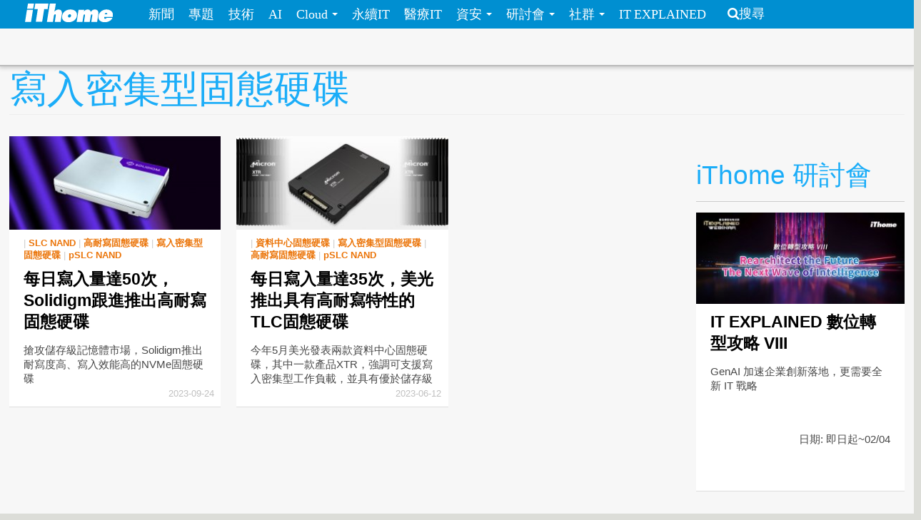

--- FILE ---
content_type: text/html; charset=utf-8
request_url: https://www.ithome.com.tw/tags/%E5%AF%AB%E5%85%A5%E5%AF%86%E9%9B%86%E5%9E%8B%E5%9B%BA%E6%85%8B%E7%A1%AC%E7%A2%9F
body_size: 6181
content:
<!DOCTYPE html>
<html lang="zh-hant" dir="ltr">
<head>
<!-- Google tag (gtag.js) -->
<script async src="https://www.googletagmanager.com/gtag/js?id=G-SSQ6P48S5K"></script>
<script>
  window.dataLayer = window.dataLayer || [];
  function gtag(){dataLayer.push(arguments);}
  gtag('js', new Date());

  gtag('config', 'G-SSQ6P48S5K');
</script>

  <meta charset="utf-8">
  <meta name="viewport" content="width=device-width, initial-scale=1">
  <meta http-equiv="Content-Type" content="text/html; charset=utf-8" />
<meta http-equiv="x-dns-prefetch-control" content="on" />
<link rel="dns-prefetch" href="//s4.itho.me" />
<link rel="dns-prefetch" href="//" />
<!--[if IE 9]>
<link rel="prefetch" href="//s4.itho.me" />
<link rel="prefetch" href="//" />
<![endif]-->
<link rel="alternate" type="application/rss+xml" title="寫入密集型固態硬碟" href="https://www.ithome.com.tw/taxonomy/term/37759/all/feed" />
<link rel="shortcut icon" href="https://www.ithome.com.tw/favicon.ico" type="image/vnd.microsoft.icon" />
<link rel="canonical" href="https://www.ithome.com.tw/tags/%E5%AF%AB%E5%85%A5%E5%AF%86%E9%9B%86%E5%9E%8B%E5%9B%BA%E6%85%8B%E7%A1%AC%E7%A2%9F" />
<meta property="og:site_name" content="iThome" />
<meta property="og:type" content="article" />
<meta property="og:url" content="https://www.ithome.com.tw/tags/%E5%AF%AB%E5%85%A5%E5%AF%86%E9%9B%86%E5%9E%8B%E5%9B%BA%E6%85%8B%E7%A1%AC%E7%A2%9F" />
<meta property="og:title" content="寫入密集型固態硬碟" />
<meta name="twitter:title" content="寫入密集型固態硬碟" />
<meta name="dcterms.title" content="寫入密集型固態硬碟" />
  <title>寫入密集型固態硬碟 | iThome</title>
  <link type="text/css" rel="stylesheet" href="https://www.ithome.com.tw/sites/default/files/cdn/css/https/css_flilQulsp_Q6W1nu8SbQQvqQyTGiJZnEEP9IfGuEJng.css" media="all" />
<link type="text/css" rel="stylesheet" href="https://www.ithome.com.tw/sites/default/files/cdn/css/https/css_DyKGQQ1ZooWJGZ-VHtjSC6JOIbxxbEHPZMULRR2aAqY.css" media="all" />
<link type="text/css" rel="stylesheet" href="https://www.ithome.com.tw/sites/default/files/cdn/css/https/css_BfEJocc5s_RceRgm8h0kGb3xbCIE-Fia7braj1oZh2Q.css" media="all" />
<link type="text/css" rel="stylesheet" href="https://www.ithome.com.tw/sites/default/files/cdn/css/https/css_SogHBPEYROCQ-MYlzb0zaAyqRfX26rYmjK78goq-YkE.css" media="all" />
<link type="text/css" rel="stylesheet" href="https://www.ithome.com.tw/sites/default/files/cdn/css/https/css_aYIN3mq1DmLT6Di-4-Gd2Se05n7P-awcXq0wcXZEGrI.css" media="all" />
<link type="text/css" rel="stylesheet" href="//www.ithome.com.tw/sites/all/themes/ithomeStyle/css/font-awesome/css/font-awesome.min.css" media="all" />
  <!-- HTML5 element support for IE6-8 -->
  <!--[if lt IE 9]>
    <script src="//html5shiv.googlecode.com/svn/trunk/html5.js"></script>
  <![endif]-->
  <script src="//ajax.googleapis.com/ajax/libs/jquery/1.7.2/jquery.min.js"></script>
<script>window.jQuery || document.write("<script src='/sites/all/modules/jquery_update/replace/jquery/1.7/jquery.min.js'>\x3C/script>")</script>
<script src="https://www.ithome.com.tw/sites/default/files/js/js_Hfha9RCTNm8mqMDLXriIsKGMaghzs4ZaqJPLj2esi7s.js"></script>
<script src="https://www.ithome.com.tw/sites/default/files/js/js_wLX2SIMnQ4ejGb11IHeDbZH2epX51LQPGgZCWanPeHk.js"></script>
<script src="https://www.ithome.com.tw/sites/default/files/js/js_yfF6JyCAP90rfOIqxIikFO4o_6C07rlQcJYLALL18eQ.js"></script>
<script src="https://www.ithome.com.tw/sites/default/files/js/js_PpWj1_0vz25Pp3KJwGcWwKOJWJfOoPE7svepJH4xqZA.js"></script>
<script>(function($) { $(document).bind("ready", function() { State.init(".ithome.com.tw", "/", "_352ada6d1e201e578ecf132be4214bfc326a7294", 1); }); })(jQuery);</script>
<script src="https://www.ithome.com.tw/sites/default/files/js/js_q15x_O-9imkRmTs1RyvjELo4uxbnh8J6CSO5egfMvq4.js"></script>
<script>jQuery.extend(Drupal.settings, {"basePath":"\/","pathPrefix":"","setHasJsCookie":0,"ajaxPageState":{"theme":"ithomeStyle","theme_token":"eEdSRPdGm7aNhZULUiXaC12bDBmJ27He_m9i4sErxUI","js":{"\/\/ajax.googleapis.com\/ajax\/libs\/jquery\/1.7.2\/jquery.min.js":1,"0":1,"misc\/jquery-extend-3.4.0.js":1,"misc\/jquery-html-prefilter-3.5.0-backport.js":1,"misc\/jquery.once.js":1,"misc\/drupal.js":1,"sites\/all\/libraries\/prettify\/prettify.js":1,"sites\/all\/libraries\/prettify\/lang-css.js":1,"sites\/all\/libraries\/prettify\/lang-sql.js":1,"sites\/all\/libraries\/prettify\/lang-wiki.js":1,"sites\/all\/libraries\/prettify\/lang-yaml.js":1,"sites\/all\/modules\/jquery_update\/replace\/ui\/external\/jquery.cookie.js":1,"sites\/all\/modules\/state\/js\/state.min.js":1,"public:\/\/languages\/zh-hant_EynS4tarGHEmr5eaBV3EzbgWhvNJW-hDCo2uqR3SWPQ.js":1,"sites\/all\/modules\/colorbox\/js\/colorbox.js":1,"sites\/all\/modules\/colorbox\/styles\/default\/colorbox_style.js":1,"sites\/all\/modules\/prettify\/prettify.loader.js":1,"1":1,"sites\/all\/themes\/ithomeStyle\/js\/jquery.featureList.js":1,"sites\/all\/themes\/ithomeStyle\/js\/main.js":1,"sites\/all\/themes\/ithomeStyle\/bootstrap\/js\/bootstrap-affix.js":1,"sites\/all\/themes\/ithomeStyle\/bootstrap\/js\/bootstrap-alert.js":1,"sites\/all\/themes\/ithomeStyle\/bootstrap\/js\/bootstrap-button.js":1,"sites\/all\/themes\/ithomeStyle\/bootstrap\/js\/bootstrap-carousel.js":1,"sites\/all\/themes\/ithomeStyle\/bootstrap\/js\/bootstrap-collapse.js":1,"sites\/all\/themes\/ithomeStyle\/bootstrap\/js\/bootstrap-dropdown.js":1,"sites\/all\/themes\/ithomeStyle\/bootstrap\/js\/bootstrap-modal.js":1,"sites\/all\/themes\/ithomeStyle\/bootstrap\/js\/bootstrap-tooltip.js":1,"sites\/all\/themes\/ithomeStyle\/bootstrap\/js\/bootstrap-popover.js":1,"sites\/all\/themes\/ithomeStyle\/bootstrap\/js\/bootstrap-scrollspy.js":1,"sites\/all\/themes\/ithomeStyle\/bootstrap\/js\/bootstrap-transition.js":1,"sites\/all\/themes\/ithomeStyle\/bootstrap\/js\/bootstrap-typeahead.js":1},"css":{"modules\/system\/system.base.css":1,"sites\/all\/modules\/date\/date_api\/date.css":1,"sites\/all\/modules\/date\/date_popup\/themes\/datepicker.1.7.css":1,"sites\/all\/modules\/date\/date_repeat_field\/date_repeat_field.css":1,"modules\/field\/theme\/field.css":1,"sites\/all\/modules\/youtube\/css\/youtube.css":1,"sites\/all\/modules\/views\/css\/views.css":1,"sites\/all\/modules\/ckeditor\/ckeditor.css":1,"sites\/all\/modules\/colorbox\/styles\/default\/colorbox_style.css":1,"sites\/all\/modules\/ctools\/css\/ctools.css":1,"sites\/all\/modules\/panels\/css\/panels.css":1,"sites\/all\/modules\/panels\/plugins\/layouts\/twocol_stacked\/twocol_stacked.css":1,"sites\/all\/themes\/ithomeStyle\/css\/style.css":1,"sites\/all\/modules\/prettify\/styles\/naspinski.css":1}},"colorbox":{"opacity":"0.85","current":"{current} of {total}","previous":"\u00ab Prev","next":"Next \u00bb","close":"Close","maxWidth":"98%","maxHeight":"98%","fixed":true,"mobiledetect":true,"mobiledevicewidth":"480px"},"jcarousel":{"ajaxPath":"\/jcarousel\/ajax\/views"},"prettify":{"linenums":true,"match":".content","nocode":"no-code","custom":[],"markup":{"code":true,"pre":true,"precode":false}}});</script>

</head>
<body class="html not-front not-logged-in one-sidebar sidebar-second page-taxonomy page-taxonomy-term page-taxonomy-term- page-taxonomy-term-37759" >
<div id="fb-root"></div>
<script async defer crossorigin="anonymous" src="https://connect.facebook.net/zh_TW/sdk.js#xfbml=1&version=v19.0&appId=1109758547106331" nonce="Ntz1BjMD"></script>
  <div id="skip-link">
    <a href="#main-content" class="element-invisible element-focusable">移至主內容</a>
  </div>
    <header id="navbar" role="banner" class="navbar navbar-fixed-top">
  <div class="navbar-inner">
    <div class="container-fluid">
      <!-- .btn-navbar is used as the toggle for collapsed navbar content -->
      <a class="btn btn-navbar" data-toggle="collapse" data-target=".nav-collapse">
        <span class="icon-bar"></span>
        <span class="icon-bar"></span>
        <span class="icon-bar"></span>
      </a>

              <a class="logo pull-left" href="/" title="首頁">
          <img src="https://s4.itho.me/sites/default/files/ithome_logo_0.png" alt="首頁" />
        </a>
      
      
              <div class="nav-collapse collapse">
          <nav role="navigation">
                          <ul class="menu nav"><li class="first leaf"><a href="/news">新聞</a></li>
<li class="leaf"><a href="/feature">專題</a></li>
<li class="leaf"><a href="/tech">技術</a></li>
<li class="leaf"><a href="/big-data">AI</a></li>
<li class="expanded dropdown"><a href="/cloud" class="dropdown-toggle" data-toggle="dropdown" data-target="#">Cloud <span class="caret"></span></a><ul class="dropdown-menu"><li class="first leaf"><a href="https://www.ithome.com.tw/cloud">新聞</a></li>
<li class="last leaf"><a href="https://cloudsummit.ithome.com.tw/">臺灣雲端大會</a></li>
</ul></li>
<li class="leaf"><a href="/sustainableit">永續IT</a></li>
<li class="leaf"><a href="/healthit">醫療IT</a></li>
<li class="expanded dropdown"><a href="/security" class="dropdown-toggle" data-toggle="dropdown" data-target="#">資安 <span class="caret"></span></a><ul class="dropdown-menu"><li class="first leaf"><a href="https://www.ithome.com.tw/security">新聞</a></li>
<li class="last leaf"><a href="https://cyber.ithome.com.tw/?utm_source=ithome-online&amp;utm_medium=navbar&amp;utm_campaign=navbar" target="_blank">臺灣資安大會</a></li>
</ul></li>
<li class="expanded dropdown"><a href="/seminar" class="dropdown-toggle" data-toggle="dropdown" data-target="#">研討會 <span class="caret"></span></a><ul class="dropdown-menu"><li class="first leaf"><a href="/seminar">研討會訊息</a></li>
<li class="last leaf"><a href="/cfp">議程／講師徵求</a></li>
</ul></li>
<li class="expanded dropdown"><a class="dropdown-toggle nolink" data-toggle="dropdown" data-target="#">社群 <span class="caret"></span></a><ul class="dropdown-menu"><li class="first last leaf"><a href="http://ithelp.ithome.com.tw" title="IT人的知識交流平臺">iT邦幫忙</a></li>
</ul></li>
<li class="last leaf"><a href="https://webinar.ithome.com.tw/">IT EXPLAINED</a></li>
</ul>                                      <ul class="menu nav pull-right"><li class="first last leaf"><a href="/search" class="icon-search">搜尋</a></li>
</ul>                                  </nav>
        </div>
          </div>
  </div>
</header>
<div id="skybanner" style="background-color: #122239;text-align: center">
  <script src="https://itadapi.ithome.com.tw/ads/serve?type=B5&channel=ithome_index"></script>
</div>

<header id="headerbar" role="banner" class="hidden-phone">
  <div class="headerbar-wrap">
        <div class="region region-before-header">
    <section id="block-block-3" class="block block-block hidden-phone clearfix">

      
  <style>
#div_cube3d_pic { width: 100% !important}
#div_cube3d_exp {left:0 !important; position: relative !important; margin: 0 auto}
#headerbar .container-fluid {max-width: 1350px !important}
  </style>
<div id="mkt-on-top">
  <div class="mkt-720">  
<script src="https://itadapi.ithome.com.tw/ads/serve?type=B1&channel=ithome_index"></script>

  </div>

</div>

<div class="container">
    <div class="mkt-text-top">
     <div class="text-item">
      <script src="https://itadapi.ithome.com.tw/ads/serve?type=T2&channel=ithome_index"></script>
     </div>
     <div class="text-item">
       <script src="https://itadapi.ithome.com.tw/ads/serve?type=T3&channel=ithome_index"></script>
     </div>
     <div class="text-item">
        <script src="https://itadapi.ithome.com.tw/ads/serve?type=T4&channel=ithome_index"></script>
     </div>
   </div>
   <br style="clear:both"> 
</div>
</div></section> <!-- /.block -->
  </div>
    </div>
</header>


<div class="main-container container-fluid">

  
  <header role="banner" id="page-header">
    
    
                  <h1 class="page-header">寫入密集型固態硬碟</h1>
        <div class="content-summary"> </div>
            </header> <!-- /#header -->

  <div class="row-fluid">
      
    
      
    <section class="main-content span9">  
                                                                      
<div class="view view-taxonomy-term view-id-taxonomy_term view-display-id-page view-dom-id-af59d6becd11b4d96f096561581c30e8">
        
  
  
      <div class="view-content">
      

  <div class="views-row views-row-1 span4 channel-item no-margin-left">

      
  <div class="views-field views-field-created">        <span class="field-content"><div class="item">
  <p class="photo"> <a href="/review/158875"><img src="https://s4.itho.me/sites/default/files/styles/picture_size_small/public/solidigm_d7-p5810_main.jpg?itok=cV8k3GFN" width="300" height="132" alt="" /></a></p>
  <p class="category">  | <a href="/tags/slc-nand">SLC NAND</a>  | <a href="/tags/%E9%AB%98%E8%80%90%E5%AF%AB%E5%9B%BA%E6%85%8B%E7%A1%AC%E7%A2%9F">高耐寫固態硬碟</a>  | <a href="/tags/%E5%AF%AB%E5%85%A5%E5%AF%86%E9%9B%86%E5%9E%8B%E5%9B%BA%E6%85%8B%E7%A1%AC%E7%A2%9F" class="active">寫入密集型固態硬碟</a>  | <a href="/tags/pslc-nand">pSLC NAND</a>   </p>
  <p class="title"><a href="/review/158875">每日寫入量達50次，Solidigm跟進推出高耐寫固態硬碟</a> </p>
  <div class="summary"><p>搶攻儲存級記憶體市場，Solidigm推出耐寫度高、寫入效能高的NVMe固態硬碟</p>
 </div>
  <p class="post-at">2023-09-24 </p>
</div></span>  </div>

  </div>
  <div class="views-row views-row-2 span4 channel-item">

      
  <div class="views-field views-field-created">        <span class="field-content"><div class="item">
  <p class="photo"> <a href="/review/157275"><img src="https://s4.itho.me/sites/default/files/styles/picture_size_small/public/micron_xtr_ssd_main.jpg?itok=oBEnNVyt" width="300" height="132" alt="" /></a></p>
  <p class="category">  | <a href="/tags/%E8%B3%87%E6%96%99%E4%B8%AD%E5%BF%83%E5%9B%BA%E6%85%8B%E7%A1%AC%E7%A2%9F">資料中心固態硬碟</a>  | <a href="/tags/%E5%AF%AB%E5%85%A5%E5%AF%86%E9%9B%86%E5%9E%8B%E5%9B%BA%E6%85%8B%E7%A1%AC%E7%A2%9F" class="active">寫入密集型固態硬碟</a>  | <a href="/tags/%E9%AB%98%E8%80%90%E5%AF%AB%E5%9B%BA%E6%85%8B%E7%A1%AC%E7%A2%9F">高耐寫固態硬碟</a>  | <a href="/tags/pslc-nand">pSLC NAND</a>   </p>
  <p class="title"><a href="/review/157275">每日寫入量達35次，美光推出具有高耐寫特性的TLC固態硬碟</a> </p>
  <div class="summary"><p>今年5月美光發表兩款資料中心固態硬碟，其中一款產品XTR，強調可支援寫入密集型工作負載，並具有優於儲存級記憶體SSD的省電與低成本特性</p>
 </div>
  <p class="post-at">2023-06-12 </p>
</div></span>  </div>

  </div>

<!-- tag /tags/%E5%AF%AB%E5%85%A5%E5%AF%86%E9%9B%86%E5%9E%8B%E5%9B%BA%E6%85%8B%E7%A1%AC%E7%A2%9F  -->
    </div>
  
  
  
  
  
  
</div>    </section>

          <aside class="span3 aside-right" role="complementary">
          <div class="region region-sidebar-second">
    <section id="block-block-33" class="block block-block clearfix">

      
  <script src="https://itadapi.ithome.com.tw/ads/serve?type=B8&channel=ithome_index"></script></section> <!-- /.block -->
<section id="block-block-115" class="block block-block clearfix">

      
  <br>
<div class="ad-banner-text">
  <div class="square">
               <script src="https://itadapi.ithome.com.tw/ads/serve?type=B2&channel=ithome_index"></script>
	</div>
	<div class="text">
        <script src="https://itadapi.ithome.com.tw/ads/serve?type=T1&channel=ithome_index"></script>
	</div>
</div>
</section> <!-- /.block -->
<section id="block-views-views-seminar-block-4" class="block block-views clearfix">

        <h2 class="block-title">iThome 研討會</h2>
    
  <div class="view view-views-seminar view-id-views_seminar view-display-id-block_4 seminar-block row-fluid view-dom-id-7c007356ba97c71c94c2e982377f6bd8">
        
  
  
      <div class="view-content">
        <div class="channel-item">
    <div class="panel-2col-stacked clearfix panel-display" >
      <div class="panel-col-top panel-panel">
      <div class="inside">  
  <div class="views-field views-field-field-conf-date">        <div class="field-content"><div>
  <p class="photo"> <a href="https://webinar.ithome.com.tw/" target="_blank"><img src="https://s4.itho.me/sites/default/files/styles/picture_size_small/public/seminar/960x420_131.jpg?itok=6ic4hSqz" width="300" height="132" alt="" /></a></p>
  <p class="category"> </p>
  <p class="title"> <a href="https://webinar.ithome.com.tw/" target="_blank">IT EXPLAINED 數位轉型攻略 VIII</a> </p>
  <div class="summary">GenAI 加速企業創新落地，更需要全新 IT 戰略  </div>
  <p class="summary" align="right">日期: 即日起~02/04 </p>
</div></div>  </div></div>
    </div>
  
  <div class="center-wrapper">
    <div class="panel-col-first panel-panel">
      <div class="inside"></div>
    </div>
    <div class="panel-col-last panel-panel">
      <div class="inside"></div>
    </div>
  </div>

  </div>
  </div>
  <div class="channel-item">
    <div class="panel-2col-stacked clearfix panel-display" >
      <div class="panel-col-top panel-panel">
      <div class="inside">  
  <div class="views-field views-field-field-conf-date">        <div class="field-content"><div>
  <p class="photo"> <a href="https://devopsdays.tw/2026/CFP/" target="_blank"><img src="https://s4.itho.me/sites/default/files/styles/picture_size_small/public/seminar/960x420_137.jpg?itok=d_WYTjlJ" width="300" height="132" alt="" /></a></p>
  <p class="category"> </p>
  <p class="title"> <a href="https://devopsdays.tw/2026/CFP/" target="_blank">DevOpsDays Taipei 2026 即刻開放徵求講者</a> </p>
  <div class="summary">DevOpsDays 不只是一場技術研討會，更是一個讓技術知識流動、社群共好的平臺。在技術百鍊成鋼的路上，你的實踐經驗就是最珍貴的寶藏！立即報名成為講者，讓我們一起推動臺灣 DevOps 走得更遠！  </div>
  <p class="summary" align="right">日期: 投稿截止：2026 / 3 / 10 (二) </p>
</div></div>  </div></div>
    </div>
  
  <div class="center-wrapper">
    <div class="panel-col-first panel-panel">
      <div class="inside"></div>
    </div>
    <div class="panel-col-last panel-panel">
      <div class="inside"></div>
    </div>
  </div>

  </div>
  </div>
  <div class="channel-item">
    <div class="panel-2col-stacked clearfix panel-display" >
      <div class="panel-col-top panel-panel">
      <div class="inside">  
  <div class="views-field views-field-field-conf-date">        <div class="field-content"><div>
  <p class="photo"> <a href="https://event.ithome.com.tw/live/20260702/index.html" target="_blank"><img src="https://s4.itho.me/sites/default/files/styles/picture_size_small/public/seminar/960x420_141.jpg?itok=gQJIu-Wp" width="300" height="132" alt="" /></a></p>
  <p class="category"> </p>
  <p class="title"> <a href="https://event.ithome.com.tw/live/20260702/index.html" target="_blank">AI Enterprise Summit 2026 講者徵稿</a> </p>
  <div class="summary">AI Enterprise Summit 誠摯邀請來自企業第一線與 AI 研究領域的專業人士踴躍投稿，分享您讓企業級 AI「真的上線、真的被用、真的創造價值」的獨到經驗。  </div>
  <p class="summary" align="right">日期: 投稿截止 2026/2/26（四） </p>
</div></div>  </div></div>
    </div>
  
  <div class="center-wrapper">
    <div class="panel-col-first panel-panel">
      <div class="inside"></div>
    </div>
    <div class="panel-col-last panel-panel">
      <div class="inside"></div>
    </div>
  </div>

  </div>
  </div>
  <div class="channel-item">
    <div class="panel-2col-stacked clearfix panel-display" >
      <div class="panel-col-top panel-panel">
      <div class="inside">  
  <div class="views-field views-field-field-conf-date">        <div class="field-content"><div>
  <p class="photo"> <a href="https://event.ithome.com.tw/live/20260701/index.html" target="_blank"><img src="https://s4.itho.me/sites/default/files/styles/picture_size_small/public/seminar/960x420_139.jpg?itok=xBUWHT-e" width="300" height="132" alt="" /></a></p>
  <p class="category"> </p>
  <p class="title"> <a href="https://event.ithome.com.tw/live/20260701/index.html" target="_blank">2026臺灣雲端大會：誠邀專家開講</a> </p>
  <div class="summary">我們誠摯邀請您，站上舞台，分享真正改變企業與產業的技術經驗。  </div>
  <p class="summary" align="right">日期: 投稿截止 2026/2/26（四）18:00 </p>
</div></div>  </div></div>
    </div>
  
  <div class="center-wrapper">
    <div class="panel-col-first panel-panel">
      <div class="inside"></div>
    </div>
    <div class="panel-col-last panel-panel">
      <div class="inside"></div>
    </div>
  </div>

  </div>
  </div>
    </div>
  
  
  
  
      <div class="view-footer">
      <div class="watch-more"><a href="http://www.ithome.com.tw/seminar">看更多 iThome 近期研討會</a><i class="icon icon-angle-right"></i></div>    </div>
  
  
</div></section> <!-- /.block -->
  </div>
      </aside>  <!-- /#sidebar-second -->
    
  </div>
</div>

<footer class="footer">
      <div class="region region-footer">
    <section id="block-block-7" class="block block-block clearfix">

      
  <div id="mkt-on-top">
  <div class="mkt-720">  
 <script src="https://itadapi.ithome.com.tw/ads/serve?type=B1&channel=ithome_index"></script>

  </div>
</div></section> <!-- /.block -->
<section id="block-block-2" class="block block-block clearfix">

      
  <ul class="copyright inline"><li>電週文化事業版權所有、轉載必究  | Copyright &copy; iThome</li><li><a href="/aboutus/">刊登廣告</a></li><li><a href="/aboutus/">授權服務</a></li><li><a href="/aboutus/">服務信箱</a></li><li><a href="/terms">隱私權聲明與會員使用條款</a></li><li><a href="/security-policy">資訊安全政策</a></li><li><a href="/aboutus/">關於iThome</a></li><li><a href="/rss">RSS</a></li> <li><a href="/jobs">徵才</a> </li></ul>
<!--  2014.2.21 改版上線 -->

</section> <!-- /.block -->
<section id="block-block-24" class="block block-block clearfix">

      
  <!-- old ga code remove -->
</section> <!-- /.block -->
  </div>
</footer>
  </body>
</html>
